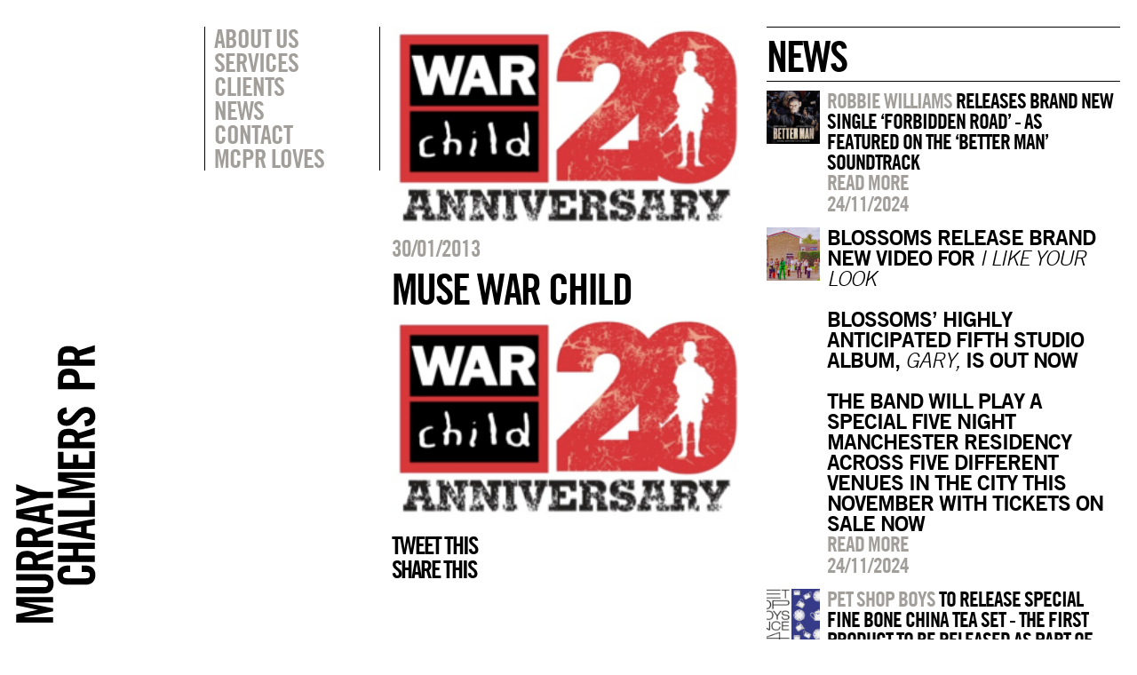

--- FILE ---
content_type: text/html; charset=UTF-8
request_url: https://murraychalmers.com/muse-to-play-war-child-brit-awards-concert-on-february-18th/muse-war-child/
body_size: 4712
content:

<!DOCTYPE html>
<html xmlns:og="http://ogp.me/ns#" xmlns:fb="https://www.facebook.com/2008/fbml">
<head>
    
            <meta property="og:url" content="https://murraychalmers.com/muse-to-play-war-child-brit-awards-concert-on-february-18th/muse-war-child/"/>  
        <meta property="og:title" content="Muse War Child" />  
        <meta property="og:description" content="" />  
        <meta property="og:type" content="article" />  
        <meta property="og:image" content="https://murraychalmers.com/wp-content/uploads/2013/01/Muse-War-Child.png" /> 
    <!-- - - META TAGS - - -->
    <meta http-equiv="Content-Type" content="text/html; charset=UTF-8" />
	<meta charset="UTF-8">
	<link rel="icon" href="favicon.ico" type="images/favicon.ico">
    <meta name="viewport" content="width=device-width, initial-scale=1, maximum-scale=1">
    <meta name="apple-mobile-web-app-capable" content="yes">
    <link rel="apple-touch-icon-precomposed" href="images/icon.png"/>
    <meta name="apple-mobile-web-app-status-bar-style" content="black" />  
	<title>
	Murray Chalmers PR	</title>
    
    <!-- - - END META TAGS - - -->
    
    <!-- - - SCRIPTS - - -->
    <script src="//ajax.googleapis.com/ajax/libs/jquery/1.10.1/jquery.min.js"></script>
    <script src="//ajax.googleapis.com/ajax/libs/jqueryui/1.10.3/jquery-ui.min.js"></script>
    <script src="https://murraychalmers.com/wp-content/themes/murraychalmers/lib/modernizr.js"></script>
    <script src="https://murraychalmers.com/wp-content/themes/murraychalmers/lib/library.js"></script>
    <script src="https://murraychalmers.com/wp-content/themes/murraychalmers/lib/scripts.js"></script>
    
    
    <!-- - - STYLESHEETS - - -->
    <link rel="stylesheet" href="https://murraychalmers.com/wp-content/themes/murraychalmers/css/reset.css">
    <link rel="stylesheet" href="https://murraychalmers.com/wp-content/themes/murraychalmers/css/grid.css">
    <link rel="stylesheet" href="https://murraychalmers.com/wp-content/themes/murraychalmers/css/style.css">
    <!--[if lt IE 9]>
        <link rel="stylesheet" type="text/css" href="https://murraychalmers.com/wp-content/themes/murraychalmers/css/ie-fix.css" />
    <![endif]-->
    <!-- - - END STYLESHEETS - - -->
    
    </head>
<body class="muse-war-child-page">
	<div id="variable_set" class="parent_contain">
    	            <div class="push-1 block-1"></div>
                        <div class="push-2 block-2"></div>
                        <div class="push-3 block-3"></div>
                        <div class="push-4 block-4"></div>
                        <div class="push-5 block-5"></div>
                        <div class="push-6 block-6"></div>
                        <div class="push-7 block-7"></div>
                        <div class="push-8 block-8"></div>
                        <div class="push-9 block-9"></div>
                        <div class="push-10 block-10"></div>
                        <div class="push-11 block-11"></div>
                        <div class="push-12 block-12"></div>
                </div>
    <div class="removeScript"><script>blockWidths(); rootTemplate = 'https://murraychalmers.com/wp-content/themes/murraychalmers';</script></div>
		
    <div id="overlay">
        <div id="search_overlay" class="overlay_body parent_contain">
            <aside class="action_box_clone" data-push="2" data-margin-fix="1">
                <ul>
                    <li><a href="javascript:switchOverlay(0);">Search</a></li>
                    <li>&nbsp;</li>
                </ul>
            </aside>
            <div class="block-8 push-4">
                <div id="search_box_wrapper" class="noSwitch">
                    <input type="text" placeholder="Type here"/>
                    <h5>Press enter</h5>
                </div>
                <div class="removeScript">
                    <script>
                     $("#overlay").show();
                     $("#overlay #search_overlay").show();
                    $("#search_box_wrapper").css({"margin-top":($("#search_box_wrapper").height()/2)*-1+"px"});
                     $("#overlay").hide();
                     $("#overlay #search_overlay").hide();
                    </script>
                </div>
            </div>
        </div>
        <div id="filter_overlay" class="overlay_body parent_contain">
            <aside class="action_box_clone margin-fix" data-push="2" data-block="2">
                <ul>
                    <li></li>
                    <li><a href="javascript:switchOverlay(0);">Artist filter</a></li>
                </ul>
            </aside>
            <div class="block-8 push-4">
                <ul class="artist_list noSwitch">
                                            <li><a href="javascript:filterArtists('abbey-road-studios','artist')">ABBEY ROAD STUDIOS</a></li>
                                                <li><a href="javascript:filterArtists('abbey-road-studios-abbey-road-studios','artist')">ABBEY ROAD STUDIOS</a></li>
                                                <li><a href="javascript:filterArtists('air-grace','artist')">AIR &amp; GRACE</a></li>
                                                <li><a href="javascript:filterArtists('alesso','artist')">Alesso</a></li>
                                                <li><a href="javascript:filterArtists('andrew-wasylyk','artist')">ANDREW WASYLYK</a></li>
                                                <li><a href="javascript:filterArtists('applied-art-forms','artist')">APPLIED ART FORMS</a></li>
                                                <li><a href="javascript:filterArtists('astrid-s','artist')">ASTRID S</a></li>
                                                <li><a href="javascript:filterArtists('attitude-media','artist')">ATTITUDE MEDIA</a></li>
                                                <li><a href="javascript:filterArtists('avicii','artist')">Avicii</a></li>
                                                <li><a href="javascript:filterArtists('ayda-field-williams','artist')">Ayda Field Williams</a></li>
                                                <li><a href="javascript:filterArtists('ayda-williams','artist')">AYDA WILLIAMS</a></li>
                                                <li><a href="javascript:filterArtists('bakey','artist')">Bakey</a></li>
                                                <li><a href="javascript:filterArtists('beautycon-festival-london','artist')">Beautycon Festival London</a></li>
                                                <li><a href="javascript:filterArtists('big-apple-brixton','artist')">BIG APPLE BRIXTON</a></li>
                                                <li><a href="javascript:filterArtists('blue-note-jazz-club','artist')">Blue Note Jazz Club</a></li>
                                                <li><a href="javascript:filterArtists('brixton-beach-boulevard','artist')">BRIXTON BEACH BOULEVARD</a></li>
                                                <li><a href="javascript:filterArtists('caamp','artist')">CAAMP</a></li>
                                                <li><a href="javascript:filterArtists('casey-lowery','artist')">Casey Lowery</a></li>
                                                <li><a href="javascript:filterArtists('chad-lawson','artist')">Chad Lawson</a></li>
                                                <li><a href="javascript:filterArtists('chrissie-hynde','artist')">Chrissie Hynde</a></li>
                                                <li><a href="javascript:filterArtists('cinema-live','artist')">CINEMA LIVE</a></li>
                                                <li><a href="javascript:filterArtists('daniel-pioro','artist')">Daniel Pioro</a></li>
                                                <li><a href="javascript:filterArtists('deacon-blue','artist')">DEACON BLUE</a></li>
                                                <li><a href="javascript:filterArtists('disturbing-london','artist')">DISTURBING LONDON</a></li>
                                                <li><a href="javascript:filterArtists('everything-but-the-girl','artist')">Everything But The Girl</a></li>
                                                <li><a href="javascript:filterArtists('feedback','artist')">Feedback</a></li>
                                                <li><a href="javascript:filterArtists('fleur-de-force','artist')">FLEUR DE FORCE</a></li>
                                                <li><a href="javascript:filterArtists('fraser-t-smith','artist')">Fraser T Smith</a></li>
                                                <li><a href="javascript:filterArtists('future-utopia','artist')">Future Utopia</a></li>
                                                <li><a href="javascript:filterArtists('garbage','artist')">Garbage</a></li>
                                                <li><a href="javascript:filterArtists('gift','artist')">GIFT</a></li>
                                                <li><a href="javascript:filterArtists('global-citizen','artist')">GLOBAL CITIZEN</a></li>
                                                <li><a href="javascript:filterArtists('green-day','artist')">Green Day</a></li>
                                                <li><a href="javascript:filterArtists('hansa-studios-by-the-wall-1976-90','artist')">HANSA STUDIOS: BY THE WALL 1976-90</a></li>
                                                <li><a href="javascript:filterArtists('headie-one','artist')">Headie One</a></li>
                                                <li><a href="javascript:filterArtists('her-picture','artist')">HER PICTURE</a></li>
                                                <li><a href="javascript:filterArtists('ian-brown','artist')">Ian Brown</a></li>
                                                <li><a href="javascript:filterArtists('interpol','artist')">Interpol</a></li>
                                                <li><a href="javascript:filterArtists('ion-festival-albania','artist')">ION FESTIVAL ALBANIA</a></li>
                                                <li><a href="javascript:filterArtists('james','artist')">James</a></li>
                                                <li><a href="javascript:filterArtists('joeboy','artist')">Joeboy</a></li>
                                                <li><a href="javascript:filterArtists('john-lennon','artist')">John Lennon</a></li>
                                                <li><a href="javascript:filterArtists('josh-baker','artist')">Josh Baker</a></li>
                                                <li><a href="javascript:filterArtists('julian-casablancas','artist')">Julian Casablancas</a></li>
                                                <li><a href="javascript:filterArtists('junction-2','artist')">JUNCTION 2</a></li>
                                                <li><a href="javascript:filterArtists('justice','artist')">JUSTICE</a></li>
                                                <li><a href="javascript:filterArtists('kate-bush','artist')">Kate Bush</a></li>
                                                <li><a href="javascript:filterArtists('kurt-cobain-montage-of-heck','artist')">KURT COBAIN: MONTAGE OF HECK</a></li>
                                                <li><a href="javascript:filterArtists('kylies','artist')">Kylie's</a></li>
                                                <li><a href="javascript:filterArtists('liam-payne','artist')">LIAM PAYNE</a></li>
                                                <li><a href="javascript:filterArtists('lily-allen','artist')">Lily Allen</a></li>
                                                <li><a href="javascript:filterArtists('lolawolf','artist')">LOLAWOLF</a></li>
                                                <li><a href="javascript:filterArtists('lovejoy','artist')">LOVEJOY</a></li>
                                                <li><a href="javascript:filterArtists('lowell','artist')">Lowell</a></li>
                                                <li><a href="javascript:filterArtists('machineheart','artist')">Machineheart</a></li>
                                                <li><a href="javascript:filterArtists('mcpr-loves','artist')">MCPR Loves</a></li>
                                                <li><a href="javascript:filterArtists('michael-rother','artist')">Michael Rother</a></li>
                                                <li><a href="javascript:filterArtists('morgan','artist')">Morgan</a></li>
                                                <li><a href="javascript:filterArtists('musicbird','artist')">MusicBird</a></li>
                                                <li><a href="javascript:filterArtists('mutual-benefit','artist')">MUTUAL BENEFIT</a></li>
                                                <li><a href="javascript:filterArtists('my-vitriol','artist')">My Vitriol</a></li>
                                                <li><a href="javascript:filterArtists('new-order','artist')">NEW ORDER</a></li>
                                                <li><a href="javascript:filterArtists('nitin-sawhney','artist')">Nitin Sawhney</a></li>
                                                <li><a href="javascript:filterArtists('noso','artist')">NoSo</a></li>
                                                <li><a href="javascript:filterArtists('odesza','artist')">ODESZA</a></li>
                                                <li><a href="javascript:filterArtists('oxlade','artist')">Oxlade</a></li>
                                                <li><a href="javascript:filterArtists('pet-shop-boys','artist')">Pet Shop Boys</a></li>
                                                <li><a href="javascript:filterArtists('queen-zee','artist')">QUEEN ZEE</a></li>
                                                <li><a href="javascript:filterArtists('radiohead','artist')">Radiohead</a></li>
                                                <li><a href="javascript:filterArtists('record-store-day-uk','artist')">Record Store Day UK</a></li>
                                                <li><a href="javascript:filterArtists('richard-young-gallery-a-kind-of-magic','artist')">RICHARD YOUNG GALLERY: A KIND OF MAGIC</a></li>
                                                <li><a href="javascript:filterArtists('robbie-williams','artist')">Robbie Williams</a></li>
                                                <li><a href="javascript:filterArtists('rose-mcgowan','artist')">Rose McGowan</a></li>
                                                <li><a href="javascript:filterArtists('scout-gillett','artist')">Scout Gillett</a></li>
                                                <li><a href="javascript:filterArtists('sebastian','artist')">Sebastian</a></li>
                                                <li><a href="javascript:filterArtists('shy-martin','artist')">Shy Martin</a></li>
                                                <li><a href="javascript:filterArtists('slick-rick','artist')">Slick Rick</a></li>
                                                <li><a href="javascript:filterArtists('somadina','artist')">Somadina</a></li>
                                                <li><a href="javascript:filterArtists('somersault-festival','artist')">Somersault Festival</a></li>
                                                <li><a href="javascript:filterArtists('stefflon-don','artist')">Stefflon Don</a></li>
                                                <li><a href="javascript:filterArtists('suede','artist')">Suede</a></li>
                                                <li><a href="javascript:filterArtists('the-pretenders','artist')">The Pretenders</a></li>
                                                <li><a href="javascript:filterArtists('the-smile','artist')">The Smile</a></li>
                                                <li><a href="javascript:filterArtists('the-sse-swalec-presents-on-the-pitch','artist')">THE SSE SWALEC PRESENTS 'ON THE PITCH'</a></li>
                                                <li><a href="javascript:filterArtists('the-stone-roses','artist')">The Stone Roses</a></li>
                                                <li><a href="javascript:filterArtists('thom-yorke','artist')">Thom Yorke</a></li>
                                                <li><a href="javascript:filterArtists('thom-yorke-3','artist')">THOM YORKE</a></li>
                                                <li><a href="javascript:filterArtists('thus-love','artist')">THUS LOVE</a></li>
                                                <li><a href="javascript:filterArtists('tim-gallagher','artist')">TIM GALLAGHER</a></li>
                                                <li><a href="javascript:filterArtists('tom-odell','artist')">Tom Odell</a></li>
                                                <li><a href="javascript:filterArtists('unicef-blue-vinyl','artist')">Unicef Blue Vinyl</a></li>
                                                <li><a href="javascript:filterArtists('wahacas-day-of-the-dead-festival','artist')">WAHACA'S DAY OF THE DEAD FESTIVAL</a></li>
                                                <li><a href="javascript:filterArtists('war-child-uk','artist')">War Child UK</a></li>
                                                <li><a href="javascript:filterArtists('wavy-the-creator','artist')">Wavy The Creator</a></li>
                                                <li><a href="javascript:filterArtists('whats-the-story-sounds','artist')">What's The Story Sounds?</a></li>
                                                <li><a href="javascript:filterArtists('wonderfruit-festival','artist')">Wonderfruit Festival</a></li>
                                                <li><a href="javascript:filterArtists('yoko-ono','artist')">Yoko Ono</a></li>
                                                <li><a href="javascript:filterArtists('young-jonn','artist')">Young Jonn</a></li>
                                        </ul>
            </div>
        </div>
    </div>
    
        
    <div id="mobile_menu">
    	<a href="https://murraychalmers.com" class="mobile_menu_logo"><img src="https://murraychalmers.com/wp-content/themes/murraychalmers/images/mobile-menu-logo.svg"/></a>
		        <div class="menu-main-container">
            <ul id="menu-main" class="menu">
                					<li class="menu-item menu-item-type-post_type menu-item-object-page menu-item-1325"><a href="https://murraychalmers.com/about/">About Us</a></li>
										<li class="menu-item menu-item-type-post_type menu-item-object-page menu-item-5507"><a href="https://murraychalmers.com/services/">Services</a></li>
										<li class="menu-item menu-item-type-post_type menu-item-object-page menu-item-1368"><a href="https://murraychalmers.com/clients/">Clients</a></li>
										<li class="menu-item menu-item-type-post_type menu-item-object-page menu-item-1715"><a href="https://murraychalmers.com/">News</a></li>
										<li class="menu-item menu-item-type-post_type menu-item-object-page menu-item-1370"><a href="https://murraychalmers.com/contact/">Contact</a></li>
										<li class="menu-item menu-item-type-post_type menu-item-object-custom menu-item-2514"><a href="http://murraychalmers.com/mcprloves">MCPR Loves</a></li>
					            </ul>
        </div>
    </div>
    
    <div id="mobile_top">
        <a href="https://murraychalmers.com" class="mobile_logo">MCPR</a>
        <div class="burger" onClick="toggleMenu();">&#9776;</div>
    </div>
    
    <div id="main_frame" class="parent_contain ">
    	<div class="row_contain">
        	<div id="logo_column" class="block-1">
            	<div id="logo" data-block="1">
            		<a href="https://murraychalmers.com"><img src="https://murraychalmers.com/wp-content/themes/murraychalmers/images/main-logo.svg"/></a>
              </div>
            </div>
            <div id="sidebar_column" class="block-2 push-1">
                <nav class="margin-fix" data-block="2">
					                         <div class="menu-main-container">
                         	<ul id="menu-main-1" class="menu">
							 									<li class="menu-item menu-item-type-post_type menu-item-object-page menu-item-1325"><a href="javascript:pageTransition('https://murraychalmers.com/about/','about',1321);">About Us</a></li>
																		<li class="menu-item menu-item-type-post_type menu-item-object-page menu-item-5507"><a href="javascript:pageTransition('https://murraychalmers.com/services/','services',5503);">Services</a></li>
																		<li class="menu-item menu-item-type-post_type menu-item-object-page menu-item-1368"><a href="/clients">Clients</a></li>
																		<li class="menu-item menu-item-type-post_type menu-item-object-page menu-item-1715"><a href="javascript:pageTransition('https://murraychalmers.com/','home',20);">News</a></li>
																		<li class="menu-item menu-item-type-post_type menu-item-object-page menu-item-1370"><a href="javascript:pageTransition('https://murraychalmers.com/contact/','contact',1322);">Contact</a></li>
																		<li class="menu-item menu-item-type-post_type menu-item-object-custom menu-item-2514"><a href="javascript:mcprLoves();">MCPR Loves</a></li>
									                             </ul>
                         </div>
                                         </nav>
                <aside id="action_box" class="action_box_clone margin-fix" data-block="2" data-push="2">
                    <ul>
						                    </ul>
                </aside>
            </div>	    <div id="content_column" class="single block-4 removeColumn">
    	<div class="post_image">
        	<img src="https://murraychalmers.com/wp-content/uploads/2013/01/Muse-War-Child.png"/>
        </div>
    	<div class="post_title">
        	<h5>30/01/2013</h5>
        	<h3>Muse War Child</h3>
        </div>
        <div class="post_content">
        	<p class="attachment"><a href='https://murraychalmers.com/wp-content/uploads/2013/01/Muse-War-Child.png'><img width="279" height="158" src="https://murraychalmers.com/wp-content/uploads/2013/01/Muse-War-Child.png" class="attachment-medium size-medium" alt="" decoding="async" loading="lazy" /></a></p>
			
			<div class="share-this">
			
            <p><a class="social_icon twitter" href="javascript:shareButton('twitter','Muse War Child','https%3A%2F%2Fmurraychalmers.com%2Fmuse-war-child')">Tweet this</a><BR>
            <a class="social_icon facebook" href="javascript:shareButton('facebook','','https%3A%2F%2Fmurraychalmers.com%2Fmuse-war-child')" style="background-size: 25px;">Share this</a></p>
            
            </div><!-- end of share-this -->
            
        </div>
    </div>
    
    <div id="profile_column" class="single block-4 removeColumn ie-shrink">
                <div class="recent_title">
        	<h3 style='margin-top: 0px;'> news</h3>
        </div>
                    <div class="small_artist">
                <a href="https://murraychalmers.com/robbie-williams-releases-brand-new-single-forbidden-road-as-featured-on-the-better-man-soundtrack" class="small_image" style="background-image:url('https://murraychalmers.com/wp-content/uploads/2024/11/Screenshot-2024-11-24-at-20.30.58-150x150.png');"></a>
                <div class="small_info">
                    <h4><span class='artist'>Robbie Williams</span> RELEASES BRAND NEW SINGLE ‘FORBIDDEN ROAD’ - AS FEATURED ON THE ‘BETTER MAN’ SOUNDTRACK</h4>
                    <h4><a href="https://murraychalmers.com/robbie-williams-releases-brand-new-single-forbidden-road-as-featured-on-the-better-man-soundtrack">Read more</a></h4>
                    <h5>24/11/2024</h5>
                </div>
                <div class="clear"></div>
            </div>
                        <div class="small_artist">
                <a href="https://murraychalmers.com/blossoms-release-brand-new-video-for-i-like-your-lookblossoms-highly-anticipated-fifth-studio-album-gary-is-out-now-the-band-will-play-a-special-five-night-manchester-re" class="small_image" style="background-image:url('https://murraychalmers.com/wp-content/uploads/2024/11/Screenshot-2024-11-24-at-20.25.46-min-1-150x150.png');"></a>
                <div class="small_info">
                    <h4><strong>BLOSSOMS RELEASE BRAND NEW VIDEO FOR <em>I LIKE YOUR LOOK</em><br><br>BLOSSOMS’ HIGHLY ANTICIPATED FIFTH STUDIO ALBUM, <em>GARY,</em> IS OUT NOW</strong><br> <br><strong>THE BAND WILL PLAY A SPECIAL FIVE NIGHT MANCHESTER RESIDENCY ACROSS FIVE DIFFERENT VENUES IN THE CITY THIS NOVEMBER WITH TICKETS ON SALE NOW</strong></h4>
                    <h4><a href="https://murraychalmers.com/blossoms-release-brand-new-video-for-i-like-your-lookblossoms-highly-anticipated-fifth-studio-album-gary-is-out-now-the-band-will-play-a-special-five-night-manchester-re">Read more</a></h4>
                    <h5>24/11/2024</h5>
                </div>
                <div class="clear"></div>
            </div>
                        <div class="small_artist">
                <a href="https://murraychalmers.com/pet-shop-boys-to-release-special-fine-bone-china-tea-set-the-first-product-to-be-released-as-part-of-the-new-pet-shop-boys-since-1984-range-available-from-november-20" class="small_image" style="background-image:url('https://murraychalmers.com/wp-content/uploads/2024/11/Screenshot-2024-11-24-at-20.23.42-150x150.png');"></a>
                <div class="small_info">
                    <h4><span class='artist'>Pet Shop Boys</span> TO RELEASE SPECIAL FINE BONE CHINA TEA SET - THE FIRST PRODUCT TO BE RELEASED AS PART OF THE NEW <span class='artist'>Pet Shop Boys</span> SINCE 1984 RANGE AVAILABLE FROM NOVEMBER 20</h4>
                    <h4><a href="https://murraychalmers.com/pet-shop-boys-to-release-special-fine-bone-china-tea-set-the-first-product-to-be-released-as-part-of-the-new-pet-shop-boys-since-1984-range-available-from-november-20">Read more</a></h4>
                    <h5>24/11/2024</h5>
                </div>
                <div class="clear"></div>
            </div>
                        <div class="small_artist">
                <a href="https://murraychalmers.com/pet-shop-boys-release-new-double-a-side-single-new-london-boy-all-the-young-dudes" class="small_image" style="background-image:url('https://murraychalmers.com/wp-content/uploads/2024/11/Screenshot-2024-11-24-at-20.20.06-150x150.png');"></a>
                <div class="small_info">
                    <h4><span class='artist'>Pet Shop Boys</span> RELEASE NEW DOUBLE A-SIDE SINGLE, ‘NEW LONDON BOY’ / ‘ALL THE YOUNG DUDES’</h4>
                    <h4><a href="https://murraychalmers.com/pet-shop-boys-release-new-double-a-side-single-new-london-boy-all-the-young-dudes">Read more</a></h4>
                    <h5>24/11/2024</h5>
                </div>
                <div class="clear"></div>
            </div>
                        <div class="small_artist">
                <a href="https://murraychalmers.com/robbie-williams-announces-better-man-soundtrack-released-digitally-on-december-27-with-a-physical-release-to-follow" class="small_image" style="background-image:url('https://murraychalmers.com/wp-content/uploads/2024/11/Screenshot-2024-11-24-at-20.18.02-150x150.png');"></a>
                <div class="small_info">
                    <h4><span class='artist'>Robbie Williams</span> ANNOUNCES ‘BETTER MAN’ SOUNDTRACK - RELEASED DIGITALLY ON DECEMBER 27 WITH A PHYSICAL RELEASE TO FOLLOW</h4>
                    <h4><a href="https://murraychalmers.com/robbie-williams-announces-better-man-soundtrack-released-digitally-on-december-27-with-a-physical-release-to-follow">Read more</a></h4>
                    <h5>24/11/2024</h5>
                </div>
                <div class="clear"></div>
            </div>
                        <div class="small_artist">
                <a href="https://murraychalmers.com/robbie-williams-announces-robbie-williams-live-2025" class="small_image" style="background-image:url('https://murraychalmers.com/wp-content/uploads/2024/11/Screenshot-2024-11-24-at-20.13.06-1-150x150.png');"></a>
                <div class="small_info">
                    <h4><span class='artist'>Robbie Williams</span> ANNOUNCES ‘<span class='artist'>Robbie Williams</span> LIVE 2025’</h4>
                    <h4><a href="https://murraychalmers.com/robbie-williams-announces-robbie-williams-live-2025">Read more</a></h4>
                    <h5>24/11/2024</h5>
                </div>
                <div class="clear"></div>
            </div>
                </div>
            
        </div>
    </div>
    
</body>
</html>